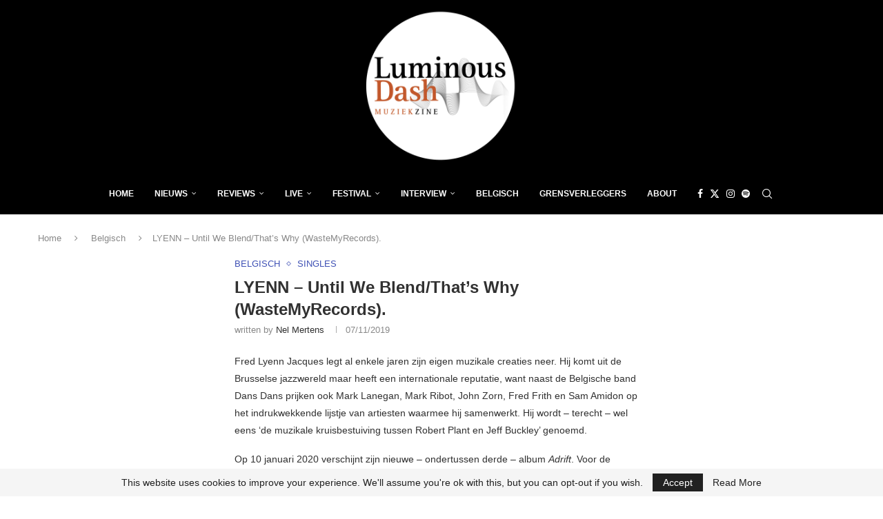

--- FILE ---
content_type: text/html; charset=utf-8
request_url: https://www.google.com/recaptcha/api2/aframe
body_size: 267
content:
<!DOCTYPE HTML><html><head><meta http-equiv="content-type" content="text/html; charset=UTF-8"></head><body><script nonce="RlmglwV0ewC5CoxDgcXFDg">/** Anti-fraud and anti-abuse applications only. See google.com/recaptcha */ try{var clients={'sodar':'https://pagead2.googlesyndication.com/pagead/sodar?'};window.addEventListener("message",function(a){try{if(a.source===window.parent){var b=JSON.parse(a.data);var c=clients[b['id']];if(c){var d=document.createElement('img');d.src=c+b['params']+'&rc='+(localStorage.getItem("rc::a")?sessionStorage.getItem("rc::b"):"");window.document.body.appendChild(d);sessionStorage.setItem("rc::e",parseInt(sessionStorage.getItem("rc::e")||0)+1);localStorage.setItem("rc::h",'1771890499135');}}}catch(b){}});window.parent.postMessage("_grecaptcha_ready", "*");}catch(b){}</script></body></html>